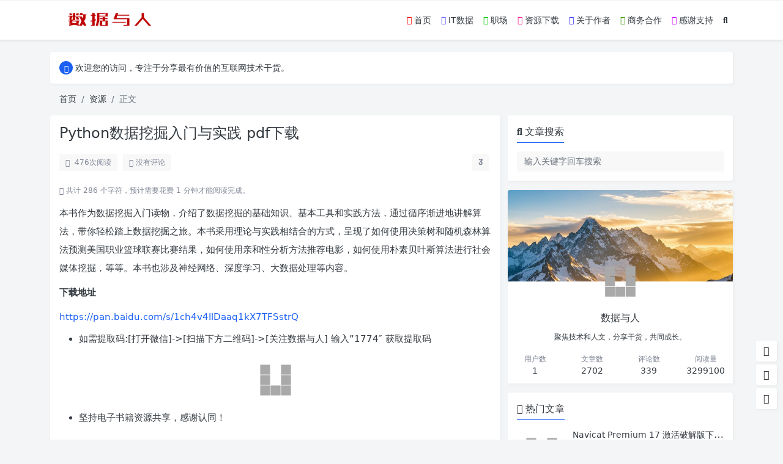

--- FILE ---
content_type: text/html; charset=UTF-8
request_url: http://www.shujuyr.com/3393.html
body_size: 12716
content:
<!doctype html><html><head><script data-no-optimize="1">var litespeed_docref=sessionStorage.getItem("litespeed_docref");litespeed_docref&&(Object.defineProperty(document,"referrer",{get:function(){return litespeed_docref}}),sessionStorage.removeItem("litespeed_docref"));</script> <meta charset="UTF-8"><meta name="viewport" content="width=device-width, user-scalable=no, initial-scale=1.0, maximum-scale=1.0, minimum-scale=1.0"><meta http-equiv="X-UA-Compatible" content="ie=edge"><meta http-equiv='content-language' content='zh_CN'><link rel="shortcut icon" href="http://www.shujuyr.com/wp-content/uploads/2024/12/微信图片_20240311210457.jpg"><link rel="apple-touch-icon" href="http://www.shujuyr.com/wp-content/uploads/2024/12/微信图片_20240311210457.jpg"/><title>Python数据挖掘入门与实践 pdf下载 - 数据与人</title><meta name="keywords" content=""/><meta name="description" content="本书作为数据挖掘入门读物，介绍了数据挖掘的基础知识、基本工具和实践方法，通过循序渐进地讲解算法，带你轻松踏上数据挖掘之旅。本书采用理论与实践相结合的方式，呈现了如何使用决策树和随机森林算法预测美国职业篮球联赛比赛结果，如何使用亲和性分析方法推荐电影，如何使用朴素贝叶斯算法进行社会媒体挖掘，等等..."/><link rel="canonical" href="https://www.shujuyr.com/3393.html"><meta name='robots' content='max-image-preview:large' /><style>img:is([sizes="auto" i], [sizes^="auto," i]) { contain-intrinsic-size: 3000px 1500px }</style><link data-optimized="2" rel="stylesheet" href="https://www.shujuyr.com/wp-content/litespeed/css/ecfea7d3b6d39b2116773052ee895843.css?ver=4364a" /><style id='puock-inline-css' type='text/css'>body{--pk-c-primary:#1c60f3}:root{--puock-block-not-tran:100%}</style><style id='classic-theme-styles-inline-css' type='text/css'>/*! This file is auto-generated */.wp-block-button__link{color:#fff;background-color:#32373c;border-radius:9999px;box-shadow:none;text-decoration:none;padding:calc(.667em + 2px) calc(1.333em + 2px);font-size:1.125em}.wp-block-file__button{background:#32373c;color:#fff;text-decoration:none}</style><script type="litespeed/javascript" data-src="http://www.shujuyr.com/wp-includes/js/jquery/jquery.min.js" id="jquery-core-js"></script><link rel="icon" href="https://www.shujuyr.com/wp-content/uploads/2020/06/cropped-数据与人1-32x32.jpg" sizes="32x32" /><link rel="icon" href="https://www.shujuyr.com/wp-content/uploads/2020/06/cropped-数据与人1-192x192.jpg" sizes="192x192" /><link rel="apple-touch-icon" href="https://www.shujuyr.com/wp-content/uploads/2020/06/cropped-数据与人1-180x180.jpg" /><meta name="msapplication-TileImage" content="https://www.shujuyr.com/wp-content/uploads/2020/06/cropped-数据与人1-270x270.jpg" /> <script type="litespeed/javascript">var _hmt=_hmt||[];(function(){var hm=document.createElement("script");hm.src="https://hm.baidu.com/hm.js?b3465b816b25f018aac1cc89778b84b6";var s=document.getElementsByTagName("script")[0];s.parentNode.insertBefore(hm,s)})()</script> </head><body class="puock-auto custom-background"><div><div class="progress" id="page-read-progress"><div class="progress-bar progress-bar-striped progress-bar-animated" aria-valuenow="0" aria-valuemin="0" aria-valuemax="100" role="progressbar"></div></div><div id="header-box" class=""></div><header id="header" class=" "><div class="navbar navbar-dark shadow-sm"><div class="container"> <a href="https://www.shujuyr.com" id="logo" class="navbar-brand logo-loop-light"> <img data-lazyloaded="1" src="[data-uri]" width="500" height="125" id="logo-light" alt="logo" class="w-100 " data-src="https://www.shujuyr.com/wp-content/uploads/2024/12/ssssjjjj.png"> <img data-lazyloaded="1" src="[data-uri]" width="500" height="125" id="logo-dark" alt="logo" class="w-100 d-none" data-src="https://www.shujuyr.com/wp-content/uploads/2024/12/ssssjjjj.png"> </a><div class="d-none d-lg-block puock-links"><div id="menus" class="t-md "><ul><li id='menu-item-64' class='menu-item-64 menu-item menu-item-type-custom menu-item-object-custom '><a class='ww' data-color='auto' href='http://www.shujuyr.com/'><i class="fas fa-home-lg-alt" style="color:#FF0000"></i> 首页</a><li id='menu-item-151' class='menu-item-151 menu-item menu-item-type-taxonomy menu-item-object-category '><a class='ww' data-color='auto' href='https://www.shujuyr.com/category/%e6%95%b0%e6%8d%ae/'><i class="fas fa-laptop-code" style="color:#6666ff"></i> IT数据</a><li id='menu-item-152' class='menu-item-152 menu-item menu-item-type-taxonomy menu-item-object-category '><a class='ww' data-color='auto' href='https://www.shujuyr.com/category/%e4%ba%ba%e6%96%87/'><i class="fas fa-graduation-cap" style="color:#00cc00"></i> 职场</a><li id='menu-item-270' class='menu-item-270 menu-item menu-item-type-taxonomy menu-item-object-category current-post-ancestor current-menu-parent current-post-parent '><a class='ww' data-color='auto' href='https://www.shujuyr.com/category/%e8%b5%84%e6%ba%90/'><i class="fas fa-book" style="color:#ff1493"></i> 资源下载</a><li id='menu-item-65' class='menu-item-65 menu-item menu-item-type-post_type menu-item-object-page '><a class='ww' data-color='auto' href='https://www.shujuyr.com/%e5%85%b3%e4%ba%8e'><i class="fas fa-user-graduate" style="color:#3333ff"></i> 关于作者</a><li id='menu-item-68' class='menu-item-68 menu-item menu-item-type-post_type menu-item-object-page '><a class='ww' data-color='auto' href='https://www.shujuyr.com/%e8%81%94%e7%b3%bb'><i class="fab fa-weixin" style="color:#339900"></i> 商务合作</a><li id='menu-item-8112' class='menu-item-8112 menu-item menu-item-type-custom menu-item-object-custom '><a class='ww' data-color='auto' href='http://www.shujuyr.com/8103.html'><i class="fas fa-heart" style="color:#cc00ff"></i> 感谢支持</a><li><a class="search-modal-btn" data-bs-toggle="tooltip" title="搜索" href="javascript:void(0)"><i class="fa fa-search"></i></a></li></ul></div></div><div class="mobile-menus d-block d-lg-none p-1 puock-text"> <i class="fa fa-bars t-md mr-2 mobile-menu-s"></i> <i class="search-modal-btn fa fa-search t-md position-relative" style="top:0.5px"></i></div></div></div></header><div id="search" class="d-none"><div class="w-100 d-flex justify-content-center"><div id="search-main" class="container p-block"><form class="global-search-form" action="https://www.shujuyr.com"><div class="search-layout"><div class="search-input"> <input required type="text" name="s" class="form-control" placeholder="请输入搜索关键字"></div><div class="search-start"> <button type="submit" class="btn-dark btn"><i class="fa fa-search mr-1"></i>搜索</button></div><div class="search-close-btn"> <button type="button" class="btn-danger btn ml-1 search-modal-btn"><i class="fa fa-close"></i></button></div></div></form></div></div></div><div id="mobile-menu" class="d-none"><div class="menus"><div class="p-block"><div class="text-end"><i class="fa fa-close t-xl puock-link mobile-menu-close ta3"></i></div><nav><ul class='puock-links t-md'><li id='menu-item-64' class='menu-item-64 menu-item menu-item-type-custom menu-item-object-custom '><span><a href="http://www.shujuyr.com/"><i class="fas fa-home-lg-alt" style="color:#FF0000"></i> 首页</a></span><li id='menu-item-151' class='menu-item-151 menu-item menu-item-type-taxonomy menu-item-object-category '><span><a href="https://www.shujuyr.com/category/%e6%95%b0%e6%8d%ae/"><i class="fas fa-laptop-code" style="color:#6666ff"></i> IT数据</a></span><li id='menu-item-152' class='menu-item-152 menu-item menu-item-type-taxonomy menu-item-object-category '><span><a href="https://www.shujuyr.com/category/%e4%ba%ba%e6%96%87/"><i class="fas fa-graduation-cap" style="color:#00cc00"></i> 职场</a></span><li id='menu-item-270' class='menu-item-270 menu-item menu-item-type-taxonomy menu-item-object-category current-post-ancestor current-menu-parent current-post-parent '><span><a href="https://www.shujuyr.com/category/%e8%b5%84%e6%ba%90/"><i class="fas fa-book" style="color:#ff1493"></i> 资源下载</a></span><li id='menu-item-65' class='menu-item-65 menu-item menu-item-type-post_type menu-item-object-page '><span><a href="https://www.shujuyr.com/%e5%85%b3%e4%ba%8e"><i class="fas fa-user-graduate" style="color:#3333ff"></i> 关于作者</a></span><li id='menu-item-68' class='menu-item-68 menu-item menu-item-type-post_type menu-item-object-page '><span><a href="https://www.shujuyr.com/%e8%81%94%e7%b3%bb"><i class="fab fa-weixin" style="color:#339900"></i> 商务合作</a></span><li id='menu-item-8112' class='menu-item-8112 menu-item menu-item-type-custom menu-item-object-custom '><span><a href="http://www.shujuyr.com/8103.html"><i class="fas fa-heart" style="color:#cc00ff"></i> 感谢支持</a></span></ul></nav></div></div></div><div id="mobile-menu-backdrop" class="modal-backdrop d-none"></div><div id="search-backdrop" class="modal-backdrop d-none"></div><div id="post" class="container mt20"><div class="puock-text p-block t-md global-top-notice"><div data-swiper="init" data-swiper-class="global-top-notice-swiper" data-swiper-args='{"direction":"vertical","autoplay":{"delay":3000,"disableOnInteraction":false},"loop":true}'><div class="swiper global-top-notice-swiper"><div class="swiper-wrapper"><div class="swiper-slide t-line-1"> <a class="ta3" data-no-instant href="javascript:void(0)"> <span class="notice-icon"><i class="fa fa-volume-up"></i></span> <span>欢迎您的访问，专注于分享最有价值的互联网技术干货。</span> </a></div><div class="swiper-slide t-line-1"> <a class="ta3" data-no-instant href="javascript:void(0)"> <span class="notice-icon"><i class="fa fa-volume-up"></i></span> <span>如您看到文章有误、链接失效，可以留言给我们，我们将及时处理。</span> </a></div><div class="swiper-slide t-line-1"> <a class="ta3" data-no-instant href="https://www.shujuyr.com/"> <span class="notice-icon"><i class="fa fa-volume-up"></i></span> <span>Ctrl+D 收藏本站，防止丢失。</span> </a></div></div></div></div></div><div id="breadcrumb" class=""><nav aria-label="breadcrumb"><ol class="breadcrumb"><li class="breadcrumb-item"><a class="a-link" href="https://www.shujuyr.com">首页</a></li><li class="breadcrumb-item"><a class="a-link" href="https://www.shujuyr.com/category/%e8%b5%84%e6%ba%90/">资源</a></li><li class="breadcrumb-item active " aria-current="page">正文</li></div></nav></ol><div class="row row-cols-1 post-row"><div id="post-main" class="col-lg-8 col-md-12 "><div class="p-block"><div><h1 id="post-title" class="mb-0 puock-text t-xxl">Python数据挖掘入门与实践 pdf下载</h1></div><div class="options p-flex-sbc mt20"><div><div class="option puock-bg ta3 t-sm mr-1"><i class="fa-regular fa-eye mr-1"></i> <span id="post-views">476</span><span>次阅读</span></div> <a href="#comments"><div class="option puock-bg ta3 t-sm mr-1"><i class="fa-regular fa-comment mr-1"></i>没有评论</div> </a></div><div><div class="option puock-bg ta3 t-sm mr-1 d-none d-lg-inline-block post-main-size"> <i class="fa fa-up-right-and-down-left-from-center"></i></div></div></div><div class="mt20 entry-content-box"><div class="entry-content show-link-icon content-main puock-text "><p class="fs12 c-sub no-indent"> <i class="fa-regular fa-clock"></i> 共计 286 个字符，预计需要花费 1 分钟才能阅读完成。</p><p>本书作为数据挖掘入门读物，介绍了数据挖掘的基础知识、基本工具和实践方法，通过循序渐进地讲解算法，带你轻松踏上数据挖掘之旅。本书采用理论与实践相结合的方式，呈现了如何使用决策树和随机森林算法预测美国职业篮球联赛比赛结果，如何使用亲和性分析方法推荐电影，如何使用朴素贝叶斯算法进行社会媒体挖掘，等等。本书也涉及神经网络、深度学习、大数据处理等内容。</p><p><strong>下载地址</strong></p><p><a href="https://pan.baidu.com/s/1ch4v4IlDaaq1kX7TFSstrQ" target="_blank" rel="nofollow" >https://pan.baidu.com/s/1ch4v4IlDaaq1kX7TFSstrQ</a></p><ul class="wp-block-list"><li>如需提取码:[打开微信]->[扫描下方二维码]->[关注数据与人] 输入”1774″ 获取提取码 </li></ul><figure class="wp-block-image"><img title="Python数据挖掘入门与实践 pdf下载" alt="Python数据挖掘入门与实践 pdf下载" decoding="async" data-src="https://www.shujuyr.com/wp-content/uploads/2021/04/%E6%95%B0%E6%8D%AE%E4%B8%8E%E4%BA%BA-1.jpg" data-lazy="true" src="http://www.shujuyr.com/wp-content/themes/wordpress-theme-puock-2.8.11/assets/img/z/load.svg" alt="" class="wp-image-1365"/></figure/><ul class="wp-block-list"><li>坚持电子书籍资源共享，感谢认同！</li></ul></div><div class="t-separator c-sub t-sm mt30">正文完</div><div class="footer-info puock-text mt20"><div class="p-flex-sbc mt20 t-sm"><div> <span>发表至：</span><a class=" mr5" href="https://www.shujuyr.com/category/%e8%b5%84%e6%ba%90/"><i class="fa-regular fa-folder-open"></i> 资源</a></div><div> <span class="c-sub"><i class="fa-regular fa-clock"></i> 2021-11-26</span></div></div></div></div><div class="mt15 post-action-panel"><div class="post-action-content"><div class="d-flex justify-content-center w-100 c-sub"><div class="circle-button puock-bg text-center " id="post-like" data-id="3393"> <i class="fa-regular fa-thumbs-up t-md"></i>&nbsp;<span class="t-sm">0</span></div><div class="circle-button puock-bg text-center pk-modal-toggle" title="赞赏" data-once-load="true" data-url="https://www.shujuyr.com/wp-admin/admin-ajax.php?action=pk_ajax_dialog_reward"> <i class="fa fa-sack-dollar"></i></div><div class="circle-button puock-bg text-center pk-modal-toggle" title="分享" data-once-load="true" data-url="https://www.shujuyr.com/wp-admin/admin-ajax.php?action=pk_ajax_dialog_post_share&id=3393"> <i class="fa fa-share-from-square t-md"></i></div><div class="ls"><div class="circle-button puock-bg text-center post-menu-toggle post-menus-box"><i class="fa fa-bars t-md"></i></div></div></div></div></div></div><div class="p-block p-flex-sc"><div class="mr-3 p-flex-sk-0"> <img data-lazyloaded="1" src="[data-uri]" width="150" height="150" class="md-avatar mt-1" data-src="https://www.shujuyr.com/wp-content/uploads/2024/12/微信图片_20240311210457-150x150.jpg" alt="数据与人" title="数据与人"></div><div class="puock-text t-md"><div> <span class="font-weight-bold">版权声明：</span><span>本站原创文章，由</span> <a class="a-link" href="https://www.shujuyr.com/author/shujuyr/">数据与人 </a>于2021-11-26发表，共计286字。</div><div class="mt-2"> <span class="font-weight-bold c-sub">转载说明：</span><span class="c-sub">除特殊说明外本站文章皆由CC-4.0协议发布，若要转载请注明出处。</span></div></div></div><div class="p-block p-lf-15"><div class="row text-center pd-links single-next-or-pre t-md "><div class="col-6 p-border-r-1 p-0"> <a href="https://www.shujuyr.com/3564.html" rel="prev"><div class='abhl puock-text'><p class='t-line-1'>Python数据科学手册 pdf下载</p><span>上一篇</span></div></a></div><div class="col-6 p-0"> <a href="https://www.shujuyr.com/3427.html" rel="next"><div class='abhl puock-text'><p class='t-line-1'>SQL反模式 pdf下载</p><span>下一篇</span></div></a></div></div></div><div class="p-block" id="comments"><div> <span class="t-lg border-bottom border-primary puock-text pb-2"><i class="fa-regular fa-comments mr-1"></i>评论（没有评论）</span></div><div class="mt20 clearfix" id="comment-form-box"><form class="mt10" id="comment-form" method="post" action="https://www.shujuyr.com/wp-admin/admin-ajax.php?action=comment_ajax"><div class="form-group"><textarea placeholder="世界这么大发表一下你的看法~" id="comment" name="comment" class="form-control form-control-sm t-sm" rows="4"></textarea></div><div class="row row-cols-1 comment-info"> <input type="text" value="0" hidden name="comment-logged" id="comment-logged"><div class="col-12 col-sm-4"><input type="text" id="comment_author" name="author" class="form-control form-control-sm t-sm" placeholder="昵称（必填）"></div><div class="col-12 col-sm-4"><input type="email" id="comment_email" name="email" class="form-control form-control-sm t-sm" placeholder="邮箱（必填）"></div><div class="col-12 col-sm-4"><input type="text" id="comment_url" name="url" class="form-control form-control-sm t-sm" placeholder="网站"></div></div> <input type="text" hidden name="comment_post_ID" value="3393"> <input type="text" hidden id="comment_parent" name="comment_parent" value=""><div class="p-flex-sbc mt10"><div></div><div> <button id="comment-cancel" type="button" class="btn btn-outline-dark d-none btn-ssm">取消</button> <button id="comment-smiley" class="btn btn-outline-secondary btn-ssm pk-modal-toggle" type="button" title="表情" data-once-load="true" data-url="https://www.shujuyr.com/wp-admin/admin-ajax.php?action=pk_ajax_dialog_smiley"> <i class="fa-regular fa-face-smile t-md"></i></button> <button id="comment-submit" type="submit" class="btn btn-primary btn-ssm"><i class="fa-regular fa-paper-plane"></i>&nbsp;发布评论 </button></div></div></form></div><div id="comment-ajax-load" class="text-center mt20 d-none"><div class="pk-skeleton _comment"><div class="_h"><div class="_avatar"></div><div class="_info"><div class="_name"></div><div class="_date"></div></div></div><div class="_text"><div></div><div></div><div></div></div></div><div class="pk-skeleton _comment"><div class="_h"><div class="_avatar"></div><div class="_info"><div class="_name"></div><div class="_date"></div></div></div><div class="_text"><div></div><div></div><div></div></div></div><div class="pk-skeleton _comment"><div class="_h"><div class="_avatar"></div><div class="_info"><div class="_name"></div><div class="_date"></div></div></div><div class="_text"><div></div><div></div><div></div></div></div></div><div id="post-comments"><div class="mt20 p-flex-s-right" data-no-instant><ul class="pagination comment-ajax-load"></ul></div></div></div></div><div id="sidebar" class=" col-lg-4 d-none d-lg-block"><div class="sidebar-main"><div class="p-block"><div> <span class="t-lg border-bottom border-primary puock-text pb-2"><i class="fa fa-search mr-1"></i>文章搜索</span></div><div class="mt20"><form class="global-search-form" action="https://www.shujuyr.com" method="get"><div class="input-group"> <input type="text" name="s" class="form-control t-md" placeholder="输入关键字回车搜索"></div></form></div></div><div class="widget-puock-author widget"><div class="header" style="background-image: url('https://www.shujuyr.com/wp-content/uploads/2024/12/beijingtu1.png')"> <img src='http://www.shujuyr.com/wp-content/themes/wordpress-theme-puock-2.8.11/assets/img/z/load.svg' class='lazy avatar' data-src='https://www.shujuyr.com/wp-content/uploads/2024/12/微信图片_20240311210457-150x150.jpg' alt="数据与人" title="数据与人"></div><div class="content t-md puock-text"><div class="text-center p-2"><div class="t-lg">数据与人</div><div class="mt10 t-sm">聚焦技术和人文，分享干货，共同成长。</div></div><div class="row mt10"><div class="col-3 text-center"><div class="c-sub t-sm">用户数</div><div>1</div></div><div class="col-3 text-center"><div class="c-sub t-sm">文章数</div><div>2702</div></div><div class="col-3 text-center"><div class="c-sub t-sm">评论数</div><div>339</div></div><div class="col-3 text-center"><div class="c-sub t-sm">阅读量</div><div>3299100</div></div></div></div></div><div class="pk-widget p-block "><div> <span class="t-lg border-bottom border-primary puock-text pb-2"><i class="fa fa-chart-simple mr-1"></i>热门文章</span></div><div class="mt20"><div class="mt10"><div class="widget-common-media-post"> <a class="img ww" title="Navicat Premium 17 激活破解版下载及安装教程 " href="https://www.shujuyr.com/9735.html"><img src='http://www.shujuyr.com/wp-content/themes/wordpress-theme-puock-2.8.11/assets/img/z/load.svg' class='lazy ' data-src='http://www.shujuyr.com/wp-content/themes/wordpress-theme-puock-2.8.11/timthumb.php?w=120&h=80&a=c&zc=1&q=90&src=https://www.shujuyr.com/wp-content/uploads/2024/08/88fb96f8gy1hpx4fxasr7j21xn10i7b0.jpg' alt="Navicat Premium 17 激活破解版下载及安装教程 "/></a><div class="info"><h2 class="t-lg t-line-1"><a class="a-link t-w-400 t-md" title="Navicat Premium 17 激活破解版下载及安装教程 " href="https://www.shujuyr.com/9735.html">Navicat Premium 17 激活破解版下载及安装教程 </a></h2><div class="description t-sm c-sub text-3line">Navicat Premium 17 激活破解版下载及安装教程 </div></div></div></div><div class="mt10"><div class="widget-common-media-post"> <a class="img ww" title="Adobe Acrobat Pro DC 2025中文破解版下载及安装实用教程" href="https://www.shujuyr.com/11596.html"><img src='http://www.shujuyr.com/wp-content/themes/wordpress-theme-puock-2.8.11/assets/img/z/load.svg' class='lazy ' data-src='http://www.shujuyr.com/wp-content/themes/wordpress-theme-puock-2.8.11/timthumb.php?w=120&h=80&a=c&zc=1&q=90&src=https://www.shujuyr.com/wp-content/uploads/2025/08/20250310035834288.png' alt="Adobe Acrobat Pro DC 2025中文破解版下载及安装实用教程"/></a><div class="info"><h2 class="t-lg t-line-1"><a class="a-link t-w-400 t-md" title="Adobe Acrobat Pro DC 2025中文破解版下载及安装实用教程" href="https://www.shujuyr.com/11596.html">Adobe Acrobat Pro DC 2025中文破解版下载及安装实用教程</a></h2><div class="description t-sm c-sub text-3line">Adobe Acrobat Pro DC 2025中文破解版下载及安装实用教程</div></div></div></div><div class="mt10"><div class="widget-common-media-post"> <a class="img ww" title="Adobe Acrobat Pro DC 2024中文破解版下载及安装实用教程" href="https://www.shujuyr.com/11590.html"><img src='http://www.shujuyr.com/wp-content/themes/wordpress-theme-puock-2.8.11/assets/img/z/load.svg' class='lazy ' data-src='http://www.shujuyr.com/wp-content/themes/wordpress-theme-puock-2.8.11/timthumb.php?w=120&h=80&a=c&zc=1&q=90&src=https://www.shujuyr.com/wp-content/uploads/2025/08/20250310035834288.png' alt="Adobe Acrobat Pro DC 2024中文破解版下载及安装实用教程"/></a><div class="info"><h2 class="t-lg t-line-1"><a class="a-link t-w-400 t-md" title="Adobe Acrobat Pro DC 2024中文破解版下载及安装实用教程" href="https://www.shujuyr.com/11590.html">Adobe Acrobat Pro DC 2024中文破解版下载及安装实用教程</a></h2><div class="description t-sm c-sub text-3line">Adobe Acrobat Pro DC 2024中文破解版下载及安装实用教程</div></div></div></div><div class="mt10"><div class="widget-common-media-post"> <a class="img ww" title="福昕高级PDF编辑器专业版 v2025 中文激活版" href="https://www.shujuyr.com/11517.html"><img src='http://www.shujuyr.com/wp-content/themes/wordpress-theme-puock-2.8.11/assets/img/z/load.svg' class='lazy ' data-src='http://www.shujuyr.com/wp-content/themes/wordpress-theme-puock-2.8.11/timthumb.php?w=120&h=80&a=c&zc=1&q=90&src=https://www.shujuyr.com/wp-content/uploads/2025/06/image-3.png' alt="福昕高级PDF编辑器专业版 v2025 中文激活版"/></a><div class="info"><h2 class="t-lg t-line-1"><a class="a-link t-w-400 t-md" title="福昕高级PDF编辑器专业版 v2025 中文激活版" href="https://www.shujuyr.com/11517.html">福昕高级PDF编辑器专业版 v2025 中文激活版</a></h2><div class="description t-sm c-sub text-3line">福昕高级pdf编辑器破解版</div></div></div></div><div class="mt10"><div class="widget-common-media-post"> <a class="img ww" title="XMind 2025 v25 破解版&amp;绿色版下载及安装教程" href="https://www.shujuyr.com/11300.html"><img src='http://www.shujuyr.com/wp-content/themes/wordpress-theme-puock-2.8.11/assets/img/z/load.svg' class='lazy ' data-src='http://www.shujuyr.com/wp-content/themes/wordpress-theme-puock-2.8.11/timthumb.php?w=120&h=80&a=c&zc=1&q=90&src=https://www.shujuyr.com/wp-content/uploads/2025/03/image-2-1024x726.png' alt="XMind 2025 v25 破解版&amp;绿色版下载及安装教程"/></a><div class="info"><h2 class="t-lg t-line-1"><a class="a-link t-w-400 t-md" title="XMind 2025 v25 破解版&amp;绿色版下载及安装教程" href="https://www.shujuyr.com/11300.html">XMind 2025 v25 破解版&amp;绿色版下载及安装教程</a></h2><div class="description t-sm c-sub text-3line">XMind 2025 v25 破解版&绿色版下载及安装教程</div></div></div></div><div class="mt10"><div class="widget-common-media-post"> <a class="img ww" title="Go Web 编程 pdf下载" href="https://www.shujuyr.com/3983.html"><img src='http://www.shujuyr.com/wp-content/themes/wordpress-theme-puock-2.8.11/assets/img/z/load.svg' class='lazy ' data-src='http://www.shujuyr.com/wp-content/themes/wordpress-theme-puock-2.8.11/timthumb.php?w=120&h=80&a=c&zc=1&q=90&src=https://www.shujuyr.com/wp-content/uploads/2021/11/image-328.png' alt="Go Web 编程 pdf下载"/></a><div class="info"><h2 class="t-lg t-line-1"><a class="a-link t-w-400 t-md" title="Go Web 编程 pdf下载" href="https://www.shujuyr.com/3983.html">Go Web 编程 pdf下载</a></h2><div class="description t-sm c-sub text-3line">好书</div></div></div></div></div></div><div class="pk-widget p-block "><div> <span class="t-lg border-bottom border-primary puock-text pb-2"><i class="fa fa-chart-simple mr-1"></i>随机文章</span></div><div class="mt20"><div class="mt10"><div class="widget-common-media-post"> <a class="img ww" title="SVG精髓 pdf下载" href="https://www.shujuyr.com/3405.html"><img src='http://www.shujuyr.com/wp-content/themes/wordpress-theme-puock-2.8.11/assets/img/z/load.svg' class='lazy ' data-src='http://www.shujuyr.com/wp-content/themes/wordpress-theme-puock-2.8.11/timthumb.php?w=120&h=80&a=c&zc=1&q=90&src=https://www.shujuyr.com/wp-content/uploads/2021/11/image-134.png' alt="SVG精髓 pdf下载"/></a><div class="info"><h2 class="t-lg t-line-1"><a class="a-link t-w-400 t-md" title="SVG精髓 pdf下载" href="https://www.shujuyr.com/3405.html">SVG精髓 pdf下载</a></h2><div class="description t-sm c-sub text-3line">为有经验的开发人员提供重要参考</div></div></div></div><div class="mt10"><div class="widget-common-media-post"> <a class="img ww" title="亲爱的界面：让用户乐于使用、爱不释手 pdf下载" href="https://www.shujuyr.com/3356.html"><img src='http://www.shujuyr.com/wp-content/themes/wordpress-theme-puock-2.8.11/assets/img/z/load.svg' class='lazy ' data-src='http://www.shujuyr.com/wp-content/themes/wordpress-theme-puock-2.8.11/timthumb.php?w=120&h=80&a=c&zc=1&q=90&src=http://www.shujuyr.com/wp-content/uploads/2021/04/%E6%95%B0%E6%8D%AE%E4%B8%8E%E4%BA%BA-1.jpg' alt="亲爱的界面：让用户乐于使用、爱不释手 pdf下载"/></a><div class="info"><h2 class="t-lg t-line-1"><a class="a-link t-w-400 t-md" title="亲爱的界面：让用户乐于使用、爱不释手 pdf下载" href="https://www.shujuyr.com/3356.html">亲爱的界面：让用户乐于使用、爱不释手 pdf下载</a></h2><div class="description t-sm c-sub text-3line">介绍如何设计出具有可用性的应用程序和网站</div></div></div></div><div class="mt10"><div class="widget-common-media-post"> <a class="img ww" title="AI Chat 超级AI语言助手v3.0.4.0特权版" href="https://www.shujuyr.com/10834.html"><img src='http://www.shujuyr.com/wp-content/themes/wordpress-theme-puock-2.8.11/assets/img/z/load.svg' class='lazy ' data-src='http://www.shujuyr.com/wp-content/themes/wordpress-theme-puock-2.8.11/timthumb.php?w=120&h=80&a=c&zc=1&q=90&src=https://www.shujuyr.com/wp-content/uploads/2025/01/image-47-1024x740.png' alt="AI Chat 超级AI语言助手v3.0.4.0特权版"/></a><div class="info"><h2 class="t-lg t-line-1"><a class="a-link t-w-400 t-md" title="AI Chat 超级AI语言助手v3.0.4.0特权版" href="https://www.shujuyr.com/10834.html">AI Chat 超级AI语言助手v3.0.4.0特权版</a></h2><div class="description t-sm c-sub text-3line">AI Chat 超级AI语言助手v3.0.4.0特权版</div></div></div></div><div class="mt10"><div class="widget-common-media-post"> <a class="img ww" title="实战Java虚拟机：JVM故障诊断与性能优化（第2版）PDF下载" href="https://www.shujuyr.com/10536.html"><img src='http://www.shujuyr.com/wp-content/themes/wordpress-theme-puock-2.8.11/assets/img/z/load.svg' class='lazy ' data-src='http://www.shujuyr.com/wp-content/themes/wordpress-theme-puock-2.8.11/timthumb.php?w=120&h=80&a=c&zc=1&q=90&src=https://www.shujuyr.com/wp-content/uploads/2024/12/1-7-790x1024.jpg' alt="实战Java虚拟机：JVM故障诊断与性能优化（第2版）PDF下载"/></a><div class="info"><h2 class="t-lg t-line-1"><a class="a-link t-w-400 t-md" title="实战Java虚拟机：JVM故障诊断与性能优化（第2版）PDF下载" href="https://www.shujuyr.com/10536.html">实战Java虚拟机：JVM故障诊断与性能优化（第2版）PDF下载</a></h2><div class="description t-sm c-sub text-3line">实战Java虚拟机：JVM故障诊断与性能优化（第2版）</div></div></div></div><div class="mt10"><div class="widget-common-media-post"> <a class="img ww" title="通灵芯片：计算机运作的简单原理 PDF下载" href="https://www.shujuyr.com/3035.html"><img src='http://www.shujuyr.com/wp-content/themes/wordpress-theme-puock-2.8.11/assets/img/z/load.svg' class='lazy ' data-src='http://www.shujuyr.com/wp-content/themes/wordpress-theme-puock-2.8.11/timthumb.php?w=120&h=80&a=c&zc=1&q=90&src=http://www.shujuyr.com/wp-content/uploads/2021/04/%E6%95%B0%E6%8D%AE%E4%B8%8E%E4%BA%BA-1.jpg' alt="通灵芯片：计算机运作的简单原理 PDF下载"/></a><div class="info"><h2 class="t-lg t-line-1"><a class="a-link t-w-400 t-md" title="通灵芯片：计算机运作的简单原理 PDF下载" href="https://www.shujuyr.com/3035.html">通灵芯片：计算机运作的简单原理 PDF下载</a></h2><div class="description t-sm c-sub text-3line">既不失深度，又妙趣横生</div></div></div></div><div class="mt10"><div class="widget-common-media-post"> <a class="img ww" title="阿里巴巴Java性能调优实战（2021华山版）PDF下载" href="https://www.shujuyr.com/5414.html"><img src='http://www.shujuyr.com/wp-content/themes/wordpress-theme-puock-2.8.11/assets/img/z/load.svg' class='lazy ' data-src='http://www.shujuyr.com/wp-content/themes/wordpress-theme-puock-2.8.11/timthumb.php?w=120&h=80&a=c&zc=1&q=90&src=https://www.shujuyr.com/wp-content/uploads/2021/11/image-160.png' alt="阿里巴巴Java性能调优实战（2021华山版）PDF下载"/></a><div class="info"><h2 class="t-lg t-line-1"><a class="a-link t-w-400 t-md" title="阿里巴巴Java性能调优实战（2021华山版）PDF下载" href="https://www.shujuyr.com/5414.html">阿里巴巴Java性能调优实战（2021华山版）PDF下载</a></h2><div class="description t-sm c-sub text-3line">阿里巴巴Java性能调优华山版是一套系统性能调优教程</div></div></div></div></div></div><div class="pk-widget p-block "><div> <span class="t-lg border-bottom border-primary puock-text pb-2"><i class="fa fa-chart-simple mr-1"></i>标签云</span></div><div class="mt20"><div class="widget-puock-tag-cloud"><a href='https://www.shujuyr.com/tag/docker/' class='badge d-none d-md-inline-block bg-primary ahfff'>docker</a><a href='https://www.shujuyr.com/tag/gbase/' class='badge d-none d-md-inline-block bg-info ahfff'>gbase</a><a href='https://www.shujuyr.com/tag/git/' class='badge d-none d-md-inline-block bg-primary ahfff'>git</a><a href='https://www.shujuyr.com/tag/github/' class='badge d-none d-md-inline-block bg-info ahfff'>GitHub</a><a href='https://www.shujuyr.com/tag/it%e8%bf%90%e7%bb%b4/' class='badge d-none d-md-inline-block bg-dark ahfff'>IT运维</a><a href='https://www.shujuyr.com/tag/java/' class='badge d-none d-md-inline-block bg-success ahfff'>Java</a><a href='https://www.shujuyr.com/tag/linux/' class='badge d-none d-md-inline-block bg-success ahfff'>Linux</a><a href='https://www.shujuyr.com/tag/oracle/' class='badge d-none d-md-inline-block bg-primary ahfff'>Oracle</a><a href='https://www.shujuyr.com/tag/pdf/' class='badge d-none d-md-inline-block bg-info ahfff'>PDF</a><a href='https://www.shujuyr.com/tag/redis/' class='badge d-none d-md-inline-block bg-info ahfff'>redis</a><a href='https://www.shujuyr.com/tag/sqlserver/' class='badge d-none d-md-inline-block bg-secondary ahfff'>SqlServer</a><a href='https://www.shujuyr.com/tag/%e4%ba%91%e6%9c%8d%e5%8a%a1/' class='badge d-none d-md-inline-block bg-primary ahfff'>云服务</a><a href='https://www.shujuyr.com/tag/%e4%ba%ba%e5%b7%a5%e6%99%ba%e8%83%bd/' class='badge d-none d-md-inline-block bg-success ahfff'>人工智能</a><a href='https://www.shujuyr.com/tag/%e4%ba%ba%e6%96%87/' class='badge d-none d-md-inline-block bg-danger ahfff'>人文</a><a href='https://www.shujuyr.com/tag/%e6%88%90%e9%95%bf/' class='badge d-none d-md-inline-block bg-info ahfff'>成长</a><a href='https://www.shujuyr.com/tag/%e6%95%b0%e6%8d%ae/' class='badge d-none d-md-inline-block bg-primary ahfff'>数据</a><a href='https://www.shujuyr.com/tag/%e6%95%b0%e6%8d%ae%e5%ba%93/' class='badge d-none d-md-inline-block bg-secondary ahfff'>数据库</a><a href='https://www.shujuyr.com/tag/%e6%ad%a3%e5%88%99%e8%a1%a8%e8%be%be%e5%bc%8f/' class='badge d-none d-md-inline-block bg-dark ahfff'>正则表达式</a><a href='https://www.shujuyr.com/tag/%e7%a8%8b%e5%ba%8f%e5%91%98/' class='badge d-none d-md-inline-block bg-primary ahfff'>程序员</a><a href='https://www.shujuyr.com/tag/%e7%ae%97%e6%b3%95/' class='badge d-none d-md-inline-block bg-danger ahfff'>算法</a><a href='https://www.shujuyr.com/tag/%e8%81%8c%e5%9c%ba/' class='badge d-none d-md-inline-block bg-danger ahfff'>职场</a><a href='https://www.shujuyr.com/tag/%e8%ae%a1%e7%ae%97%e6%9c%ba/' class='badge d-none d-md-inline-block bg-success ahfff'>计算机</a><a href='https://www.shujuyr.com/tag/%e8%b5%84%e6%ba%90/' class='badge d-none d-md-inline-block bg-primary ahfff'>资源</a></div></div></div></div></div></div></div><div id="rb-float-actions"><div data-to-area="#comments" class="p-block"><i class="fa-regular fa-comments puock-text"></i></div><div data-to="top" class="p-block"><i class="fa fa-arrow-up puock-text"></i></div><div data-to="bottom" class="p-block"><i class="fa fa-arrow-down puock-text"></i></div></div><footer id="footer"><div class="container"><div class="row row-cols-md-1"></div></div><div class="mt20 text-center t-md"><div class="info"> Copyright © 2026 数据与人 All Rights Reserved </br><div style="margin:0 auto; padding:5px 0;"><a target="_blank" href="http://beian.miit.gov.cn/" style="display:inline-block;text-decoration:none;height:20px;line-height:20px;"><p style="float:left;height:20px;line-height:20px;margin: 0px 0px 0px 5px;">豫ICP备20018272号-1</p></a></div><div class="fs12 mt10 c-sub"> <span> <i class="fa-brands fa-wordpress"></i>&nbsp;Theme by <a target="_blank" class="c-sub" title="Puock v2.8.16" href="https://github.com/Licoy/wordpress-theme-puock">Puock</a> </span></div></div></div></div></footer></div><div id="gt-validate-box"></div><script data-instant type="litespeed/javascript">var puock_metas={"home":"https:\/\/www.shujuyr.com","vd_comment":!1,"vd_gt_id":"","vd_type":"img","use_post_menu":!1,"is_single":!0,"is_pjax":!0,"main_lazy_img":!0,"link_blank_open":!0,"async_view_id":3393,"mode_switch":!1,"off_img_viewer":!0,"off_code_highlighting":!1,"async_view_generate_time":1769243833}</script><script type="speculationrules">{"prefetch":[{"source":"document","where":{"and":[{"href_matches":"\/*"},{"not":{"href_matches":["\/wp-*.php","\/wp-admin\/*","\/wp-content\/uploads\/*","\/wp-content\/*","\/wp-content\/plugins\/*","\/wp-content\/themes\/wordpress-theme-puock-2.8.11\/*","\/*\\?(.+)"]}},{"not":{"selector_matches":"a[rel~=\"nofollow\"]"}},{"not":{"selector_matches":".no-prefetch, .no-prefetch a"}}]},"eagerness":"conservative"}]}</script><script></script><script data-no-optimize="1">window.lazyLoadOptions=Object.assign({},{threshold:300},window.lazyLoadOptions||{});!function(t,e){"object"==typeof exports&&"undefined"!=typeof module?module.exports=e():"function"==typeof define&&define.amd?define(e):(t="undefined"!=typeof globalThis?globalThis:t||self).LazyLoad=e()}(this,function(){"use strict";function e(){return(e=Object.assign||function(t){for(var e=1;e<arguments.length;e++){var n,a=arguments[e];for(n in a)Object.prototype.hasOwnProperty.call(a,n)&&(t[n]=a[n])}return t}).apply(this,arguments)}function o(t){return e({},at,t)}function l(t,e){return t.getAttribute(gt+e)}function c(t){return l(t,vt)}function s(t,e){return function(t,e,n){e=gt+e;null!==n?t.setAttribute(e,n):t.removeAttribute(e)}(t,vt,e)}function i(t){return s(t,null),0}function r(t){return null===c(t)}function u(t){return c(t)===_t}function d(t,e,n,a){t&&(void 0===a?void 0===n?t(e):t(e,n):t(e,n,a))}function f(t,e){et?t.classList.add(e):t.className+=(t.className?" ":"")+e}function _(t,e){et?t.classList.remove(e):t.className=t.className.replace(new RegExp("(^|\\s+)"+e+"(\\s+|$)")," ").replace(/^\s+/,"").replace(/\s+$/,"")}function g(t){return t.llTempImage}function v(t,e){!e||(e=e._observer)&&e.unobserve(t)}function b(t,e){t&&(t.loadingCount+=e)}function p(t,e){t&&(t.toLoadCount=e)}function n(t){for(var e,n=[],a=0;e=t.children[a];a+=1)"SOURCE"===e.tagName&&n.push(e);return n}function h(t,e){(t=t.parentNode)&&"PICTURE"===t.tagName&&n(t).forEach(e)}function a(t,e){n(t).forEach(e)}function m(t){return!!t[lt]}function E(t){return t[lt]}function I(t){return delete t[lt]}function y(e,t){var n;m(e)||(n={},t.forEach(function(t){n[t]=e.getAttribute(t)}),e[lt]=n)}function L(a,t){var o;m(a)&&(o=E(a),t.forEach(function(t){var e,n;e=a,(t=o[n=t])?e.setAttribute(n,t):e.removeAttribute(n)}))}function k(t,e,n){f(t,e.class_loading),s(t,st),n&&(b(n,1),d(e.callback_loading,t,n))}function A(t,e,n){n&&t.setAttribute(e,n)}function O(t,e){A(t,rt,l(t,e.data_sizes)),A(t,it,l(t,e.data_srcset)),A(t,ot,l(t,e.data_src))}function w(t,e,n){var a=l(t,e.data_bg_multi),o=l(t,e.data_bg_multi_hidpi);(a=nt&&o?o:a)&&(t.style.backgroundImage=a,n=n,f(t=t,(e=e).class_applied),s(t,dt),n&&(e.unobserve_completed&&v(t,e),d(e.callback_applied,t,n)))}function x(t,e){!e||0<e.loadingCount||0<e.toLoadCount||d(t.callback_finish,e)}function M(t,e,n){t.addEventListener(e,n),t.llEvLisnrs[e]=n}function N(t){return!!t.llEvLisnrs}function z(t){if(N(t)){var e,n,a=t.llEvLisnrs;for(e in a){var o=a[e];n=e,o=o,t.removeEventListener(n,o)}delete t.llEvLisnrs}}function C(t,e,n){var a;delete t.llTempImage,b(n,-1),(a=n)&&--a.toLoadCount,_(t,e.class_loading),e.unobserve_completed&&v(t,n)}function R(i,r,c){var l=g(i)||i;N(l)||function(t,e,n){N(t)||(t.llEvLisnrs={});var a="VIDEO"===t.tagName?"loadeddata":"load";M(t,a,e),M(t,"error",n)}(l,function(t){var e,n,a,o;n=r,a=c,o=u(e=i),C(e,n,a),f(e,n.class_loaded),s(e,ut),d(n.callback_loaded,e,a),o||x(n,a),z(l)},function(t){var e,n,a,o;n=r,a=c,o=u(e=i),C(e,n,a),f(e,n.class_error),s(e,ft),d(n.callback_error,e,a),o||x(n,a),z(l)})}function T(t,e,n){var a,o,i,r,c;t.llTempImage=document.createElement("IMG"),R(t,e,n),m(c=t)||(c[lt]={backgroundImage:c.style.backgroundImage}),i=n,r=l(a=t,(o=e).data_bg),c=l(a,o.data_bg_hidpi),(r=nt&&c?c:r)&&(a.style.backgroundImage='url("'.concat(r,'")'),g(a).setAttribute(ot,r),k(a,o,i)),w(t,e,n)}function G(t,e,n){var a;R(t,e,n),a=e,e=n,(t=Et[(n=t).tagName])&&(t(n,a),k(n,a,e))}function D(t,e,n){var a;a=t,(-1<It.indexOf(a.tagName)?G:T)(t,e,n)}function S(t,e,n){var a;t.setAttribute("loading","lazy"),R(t,e,n),a=e,(e=Et[(n=t).tagName])&&e(n,a),s(t,_t)}function V(t){t.removeAttribute(ot),t.removeAttribute(it),t.removeAttribute(rt)}function j(t){h(t,function(t){L(t,mt)}),L(t,mt)}function F(t){var e;(e=yt[t.tagName])?e(t):m(e=t)&&(t=E(e),e.style.backgroundImage=t.backgroundImage)}function P(t,e){var n;F(t),n=e,r(e=t)||u(e)||(_(e,n.class_entered),_(e,n.class_exited),_(e,n.class_applied),_(e,n.class_loading),_(e,n.class_loaded),_(e,n.class_error)),i(t),I(t)}function U(t,e,n,a){var o;n.cancel_on_exit&&(c(t)!==st||"IMG"===t.tagName&&(z(t),h(o=t,function(t){V(t)}),V(o),j(t),_(t,n.class_loading),b(a,-1),i(t),d(n.callback_cancel,t,e,a)))}function $(t,e,n,a){var o,i,r=(i=t,0<=bt.indexOf(c(i)));s(t,"entered"),f(t,n.class_entered),_(t,n.class_exited),o=t,i=a,n.unobserve_entered&&v(o,i),d(n.callback_enter,t,e,a),r||D(t,n,a)}function q(t){return t.use_native&&"loading"in HTMLImageElement.prototype}function H(t,o,i){t.forEach(function(t){return(a=t).isIntersecting||0<a.intersectionRatio?$(t.target,t,o,i):(e=t.target,n=t,a=o,t=i,void(r(e)||(f(e,a.class_exited),U(e,n,a,t),d(a.callback_exit,e,n,t))));var e,n,a})}function B(e,n){var t;tt&&!q(e)&&(n._observer=new IntersectionObserver(function(t){H(t,e,n)},{root:(t=e).container===document?null:t.container,rootMargin:t.thresholds||t.threshold+"px"}))}function J(t){return Array.prototype.slice.call(t)}function K(t){return t.container.querySelectorAll(t.elements_selector)}function Q(t){return c(t)===ft}function W(t,e){return e=t||K(e),J(e).filter(r)}function X(e,t){var n;(n=K(e),J(n).filter(Q)).forEach(function(t){_(t,e.class_error),i(t)}),t.update()}function t(t,e){var n,a,t=o(t);this._settings=t,this.loadingCount=0,B(t,this),n=t,a=this,Y&&window.addEventListener("online",function(){X(n,a)}),this.update(e)}var Y="undefined"!=typeof window,Z=Y&&!("onscroll"in window)||"undefined"!=typeof navigator&&/(gle|ing|ro)bot|crawl|spider/i.test(navigator.userAgent),tt=Y&&"IntersectionObserver"in window,et=Y&&"classList"in document.createElement("p"),nt=Y&&1<window.devicePixelRatio,at={elements_selector:".lazy",container:Z||Y?document:null,threshold:300,thresholds:null,data_src:"src",data_srcset:"srcset",data_sizes:"sizes",data_bg:"bg",data_bg_hidpi:"bg-hidpi",data_bg_multi:"bg-multi",data_bg_multi_hidpi:"bg-multi-hidpi",data_poster:"poster",class_applied:"applied",class_loading:"litespeed-loading",class_loaded:"litespeed-loaded",class_error:"error",class_entered:"entered",class_exited:"exited",unobserve_completed:!0,unobserve_entered:!1,cancel_on_exit:!0,callback_enter:null,callback_exit:null,callback_applied:null,callback_loading:null,callback_loaded:null,callback_error:null,callback_finish:null,callback_cancel:null,use_native:!1},ot="src",it="srcset",rt="sizes",ct="poster",lt="llOriginalAttrs",st="loading",ut="loaded",dt="applied",ft="error",_t="native",gt="data-",vt="ll-status",bt=[st,ut,dt,ft],pt=[ot],ht=[ot,ct],mt=[ot,it,rt],Et={IMG:function(t,e){h(t,function(t){y(t,mt),O(t,e)}),y(t,mt),O(t,e)},IFRAME:function(t,e){y(t,pt),A(t,ot,l(t,e.data_src))},VIDEO:function(t,e){a(t,function(t){y(t,pt),A(t,ot,l(t,e.data_src))}),y(t,ht),A(t,ct,l(t,e.data_poster)),A(t,ot,l(t,e.data_src)),t.load()}},It=["IMG","IFRAME","VIDEO"],yt={IMG:j,IFRAME:function(t){L(t,pt)},VIDEO:function(t){a(t,function(t){L(t,pt)}),L(t,ht),t.load()}},Lt=["IMG","IFRAME","VIDEO"];return t.prototype={update:function(t){var e,n,a,o=this._settings,i=W(t,o);{if(p(this,i.length),!Z&&tt)return q(o)?(e=o,n=this,i.forEach(function(t){-1!==Lt.indexOf(t.tagName)&&S(t,e,n)}),void p(n,0)):(t=this._observer,o=i,t.disconnect(),a=t,void o.forEach(function(t){a.observe(t)}));this.loadAll(i)}},destroy:function(){this._observer&&this._observer.disconnect(),K(this._settings).forEach(function(t){I(t)}),delete this._observer,delete this._settings,delete this.loadingCount,delete this.toLoadCount},loadAll:function(t){var e=this,n=this._settings;W(t,n).forEach(function(t){v(t,e),D(t,n,e)})},restoreAll:function(){var e=this._settings;K(e).forEach(function(t){P(t,e)})}},t.load=function(t,e){e=o(e);D(t,e)},t.resetStatus=function(t){i(t)},t}),function(t,e){"use strict";function n(){e.body.classList.add("litespeed_lazyloaded")}function a(){console.log("[LiteSpeed] Start Lazy Load"),o=new LazyLoad(Object.assign({},t.lazyLoadOptions||{},{elements_selector:"[data-lazyloaded]",callback_finish:n})),i=function(){o.update()},t.MutationObserver&&new MutationObserver(i).observe(e.documentElement,{childList:!0,subtree:!0,attributes:!0})}var o,i;t.addEventListener?t.addEventListener("load",a,!1):t.attachEvent("onload",a)}(window,document);</script><script data-no-optimize="1">window.litespeed_ui_events=window.litespeed_ui_events||["mouseover","click","keydown","wheel","touchmove","touchstart"];var urlCreator=window.URL||window.webkitURL;function litespeed_load_delayed_js_force(){console.log("[LiteSpeed] Start Load JS Delayed"),litespeed_ui_events.forEach(e=>{window.removeEventListener(e,litespeed_load_delayed_js_force,{passive:!0})}),document.querySelectorAll("iframe[data-litespeed-src]").forEach(e=>{e.setAttribute("src",e.getAttribute("data-litespeed-src"))}),"loading"==document.readyState?window.addEventListener("DOMContentLoaded",litespeed_load_delayed_js):litespeed_load_delayed_js()}litespeed_ui_events.forEach(e=>{window.addEventListener(e,litespeed_load_delayed_js_force,{passive:!0})});async function litespeed_load_delayed_js(){let t=[];for(var d in document.querySelectorAll('script[type="litespeed/javascript"]').forEach(e=>{t.push(e)}),t)await new Promise(e=>litespeed_load_one(t[d],e));document.dispatchEvent(new Event("DOMContentLiteSpeedLoaded")),window.dispatchEvent(new Event("DOMContentLiteSpeedLoaded"))}function litespeed_load_one(t,e){console.log("[LiteSpeed] Load ",t);var d=document.createElement("script");d.addEventListener("load",e),d.addEventListener("error",e),t.getAttributeNames().forEach(e=>{"type"!=e&&d.setAttribute("data-src"==e?"src":e,t.getAttribute(e))});let a=!(d.type="text/javascript");!d.src&&t.textContent&&(d.src=litespeed_inline2src(t.textContent),a=!0),t.after(d),t.remove(),a&&e()}function litespeed_inline2src(t){try{var d=urlCreator.createObjectURL(new Blob([t.replace(/^(?:<!--)?(.*?)(?:-->)?$/gm,"$1")],{type:"text/javascript"}))}catch(e){d="data:text/javascript;base64,"+btoa(t.replace(/^(?:<!--)?(.*?)(?:-->)?$/gm,"$1"))}return d}</script><script data-no-optimize="1">var litespeed_vary=document.cookie.replace(/(?:(?:^|.*;\s*)_lscache_vary\s*\=\s*([^;]*).*$)|^.*$/,"");litespeed_vary||fetch("/wp-content/plugins/litespeed-cache/guest.vary.php",{method:"POST",cache:"no-cache",redirect:"follow"}).then(e=>e.json()).then(e=>{console.log(e),e.hasOwnProperty("reload")&&"yes"==e.reload&&(sessionStorage.setItem("litespeed_docref",document.referrer),window.location.reload(!0))});</script><script data-optimized="1" type="litespeed/javascript" data-src="https://www.shujuyr.com/wp-content/litespeed/js/eb40f13fb69eaec41ddf7d5c2c4e51d7.js?ver=4364a"></script></body></html>
<!-- Page optimized by LiteSpeed Cache @2026-01-24 16:37:13 -->

<!-- Page supported by LiteSpeed Cache 7.7 on 2026-01-24 16:37:13 -->
<!-- Guest Mode -->
<!-- QUIC.cloud UCSS in queue -->